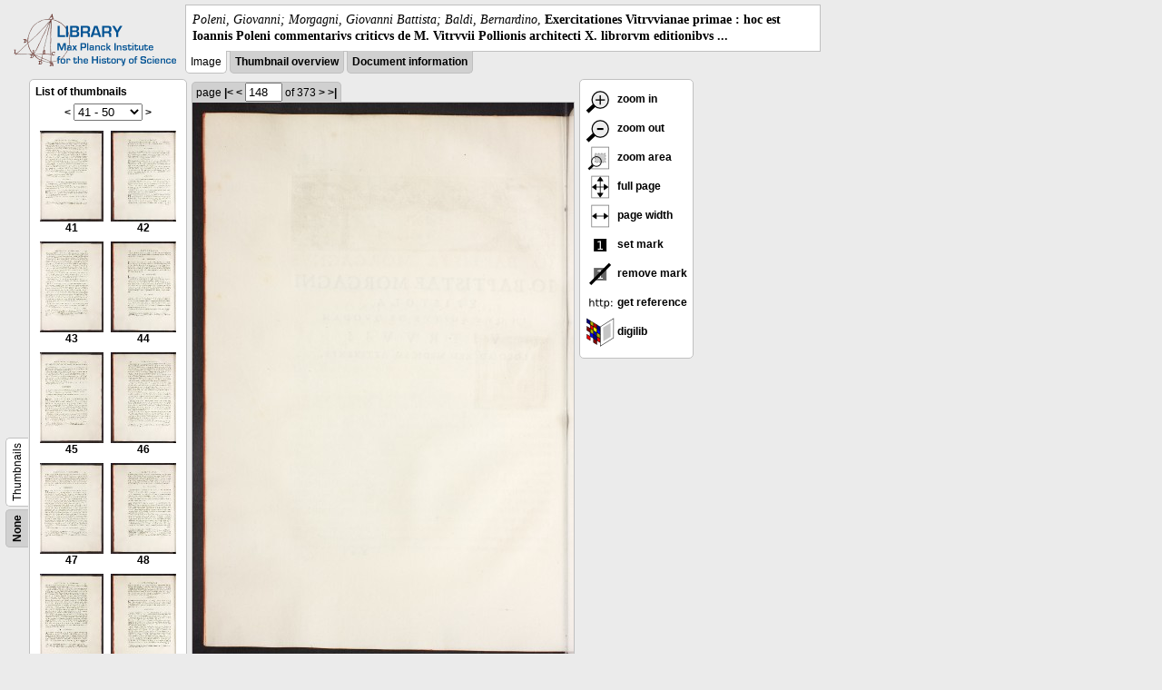

--- FILE ---
content_type: text/html; charset=utf-8
request_url: https://libcoll.mpiwg-berlin.mpg.de/libview?url=/mpiwg/online/permanent/library/R285R3N3/pageimg&start=41&viewMode=images&pn=148&mode=imagepath
body_size: 18885
content:
<!DOCTYPE html PUBLIC "-//W3C//DTD XHTML 1.0 Transitional//EN"
    "http://www.w3.org/TR/xhtml1/DTD/xhtml1-transitional.dtd">
<html xmlns="http://www.w3.org/1999/xhtml">
<head>
<base href="https://libcoll.mpiwg-berlin.mpg.de/libview/" />

<meta http-equiv="Content-Type" content="text/html; charset=utf-8" />
<title>Poleni, Giovanni; Morgagni, Giovanni Battista; Baldi, Bernardino - Exercitationes Vitrvvianae primae : hoc est Ioannis Poleni commentarivs criticvs de M. Vitrvvii Pollionis architecti X. librorvm editionibvs ...</title>
<link rel="stylesheet" href="template/docuviewer_css" type="text/css" />
<script type="text/javascript"
        src="https://digilib.mpiwg-berlin.mpg.de/digitallibrary/jquery/jquery.js"></script>
<script type="text/javascript"
        src="https://digilib.mpiwg-berlin.mpg.de/digitallibrary/jquery/jquery.cookie.js"></script>
<script type="text/javascript"
        src="https://digilib.mpiwg-berlin.mpg.de/digitallibrary/jquery/jquery.digilib.js"></script>
<script type="text/javascript"
        src="https://digilib.mpiwg-berlin.mpg.de/digitallibrary/jquery/jquery.digilib.geometry.js"></script>
<script type="text/javascript"
        src="https://digilib.mpiwg-berlin.mpg.de/digitallibrary/jquery/jquery.digilib.arrows.js"></script>
<script type="text/javascript"
        src="https://digilib.mpiwg-berlin.mpg.de/digitallibrary/jquery/jquery.digilib.marks.js"></script>
<link rel="stylesheet" type="text/css"
      href="https://digilib.mpiwg-berlin.mpg.de/digitallibrary/jquery/jquery.digilib.css" />

<script type="text/javascript">
        var dlOpts = {
             'interactionMode' : 'fullscreen',
             'digilibBaseUrl' : 'https://digilib.mpiwg-berlin.mpg.de/digitallibrary',
             'fn' : '/permanent/library/R285R3N3/pageimg',
             'pn' : '148',
             'suppressParamNames' : ['fn'],
             'scalerInsets' : {'x':300, 'y':100}
         };
</script>

<!--  layer headers (rendered always) -->

<script type="text/javascript">
	// <!--
	$(document).ready(function() {
		// autosubmit forms
		$('form.autosubmit').find('.autosubmit').change(function() {
			this.form.submit();
		});
		$('form.autosubmit input[type="submit"]').hide();
		// get digilib div
		$digilib = $('div#scaler');
		// configure digilib
		$digilib.digilib(dlOpts);
	});
// -->
</script>
</head>
<body>
  
    <div class="page-head">
      
    <div class="logo">
      <div class="logo">
      <a href="//echo.mpiwg-berlin.mpg.de" target="_blank"><img
    src="https://libcoll.mpiwg-berlin.mpg.de/libview/template/logo.png" /></a>
    </div>
    </div>
    <div class="title-block">
      
      <div class="title"><span><i>Poleni, Giovanni; Morgagni, Giovanni Battista; Baldi, Bernardino</i>, </span><b>Exercitationes Vitrvvianae primae : hoc est Ioannis Poleni commentarivs criticvs de M. Vitrvvii Pollionis architecti X. librorvm editionibvs ...</b></div>
      
      <ul class="view-switcher">
        
          
        <li class="sel">Image</li>
        
        <li class=""><a href="https://libcoll.mpiwg-berlin.mpg.de/libview?url=/mpiwg/online/permanent/library/R285R3N3/pageimg&amp;start=41&amp;viewMode=thumbs&amp;pn=148&amp;mode=imagepath">Thumbnail
            overview</a></li>
        <li class=""><a href="https://libcoll.mpiwg-berlin.mpg.de/libview?url=/mpiwg/online/permanent/library/R285R3N3/pageimg&amp;start=41&amp;viewMode=index&amp;pn=148&amp;mode=imagepath">Document information</a></li>
      </ul>
    </div>
  
    </div>
    <div class="page-body">
      <!-- table of contents -->
      <div class="col toc">
        <div class="toc-container">
    
    <div class="toc-switcher-col">
      <div class="toc-switcher">
        <ul>
          <li class=""><span><a
    href="https://libcoll.mpiwg-berlin.mpg.de/libview?tocMode=none&amp;url=/mpiwg/online/permanent/library/R285R3N3/pageimg&amp;start=41&amp;viewMode=images&amp;mode=imagepath&amp;pn=148">None</a></span></li>
          
          
          
          
          
          <li class="sel"><span>Thumbnails</span></li>
        </ul>
      </div>
    </div>
  
    <!-- block used for main content area -->
    <div class="tocbody thumbs">

      <div class="content">
        <h4>List of thumbnails</h4>
        <div class="ruler top">
          
    <form class="autosubmit"
          action="https://libcoll.mpiwg-berlin.mpg.de/libview">
      <input type="hidden" name="url"
             value="/mpiwg/online/permanent/library/R285R3N3/pageimg" />
      <input type="hidden" name="viewMode" value="images" />
      <input type="hidden" name="pn" value="148" />
      <input type="hidden" name="mode" value="imagepath" /><span class="ruler-main"><a
    href="https://libcoll.mpiwg-berlin.mpg.de/libview?url=/mpiwg/online/permanent/library/R285R3N3/pageimg&amp;start=31&amp;viewMode=images&amp;pn=148&amp;mode=imagepath">&lt;</a> <select
    class="autosubmit" name="start">
          
            <option value="1">1 - 10</option>
            <option value="11">11 - 20</option>
            <option value="21">21 - 30</option>
            <option value="31">31 - 40</option>
            <option selected="selected" value="41">41 - 50</option>
            <option value="51">51 - 60</option>
            <option value="61">61 - 70</option>
            <option value="71">71 - 80</option>
            <option value="81">81 - 90</option>
            <option value="91">91 - 100</option>
            <option value="101">101 - 110</option>
            <option value="111">111 - 120</option>
            <option value="121">121 - 130</option>
            <option value="131">131 - 140</option>
            <option value="141">141 - 150</option>
            <option value="151">151 - 160</option>
            <option value="161">161 - 170</option>
            <option value="171">171 - 180</option>
            <option value="181">181 - 190</option>
            <option value="191">191 - 200</option>
            <option value="201">201 - 210</option>
            <option value="211">211 - 220</option>
            <option value="221">221 - 230</option>
            <option value="231">231 - 240</option>
            <option value="241">241 - 250</option>
            <option value="251">251 - 260</option>
            <option value="261">261 - 270</option>
            <option value="271">271 - 280</option>
            <option value="281">281 - 290</option>
            <option value="291">291 - 300</option>
            <option value="301">301 - 310</option>
            <option value="311">311 - 320</option>
            <option value="321">321 - 330</option>
            <option value="331">331 - 340</option>
            <option value="341">341 - 350</option>
            <option value="351">351 - 360</option>
            <option value="361">361 - 370</option>
            <option value="371">371 - 373</option>
            
          
      </select> <input type="submit" value="Go" /> <a
    href="https://libcoll.mpiwg-berlin.mpg.de/libview?url=/mpiwg/online/permanent/library/R285R3N3/pageimg&amp;start=51&amp;viewMode=images&amp;pn=148&amp;mode=imagepath">&gt;</a>
      </span>
    </form>
  
        </div>
        <table class="thumbs">
          <tr>
            <td class="thumb"><a
    href="https://libcoll.mpiwg-berlin.mpg.de/libview?url=/mpiwg/online/permanent/library/R285R3N3/pageimg&amp;start=41&amp;viewMode=images&amp;pn=41&amp;mode=imagepath"><img
    src="https://digilib.mpiwg-berlin.mpg.de/digitallibrary/servlet/Scaler?fn=/permanent/library/R285R3N3/pageimg&amp;pn=41&amp;dw=100&amp;dh=100"
    alt="41" /><br />
                <span title="Scan number 41">41</span> 
            </a></td>
            <td class="thumb"><a
    href="https://libcoll.mpiwg-berlin.mpg.de/libview?url=/mpiwg/online/permanent/library/R285R3N3/pageimg&amp;start=41&amp;viewMode=images&amp;pn=42&amp;mode=imagepath"><img
    src="https://digilib.mpiwg-berlin.mpg.de/digitallibrary/servlet/Scaler?fn=/permanent/library/R285R3N3/pageimg&amp;pn=42&amp;dw=100&amp;dh=100"
    alt="42" /><br />
                <span title="Scan number 42">42</span> 
            </a></td>
          </tr>
          <tr>
            <td class="thumb"><a
    href="https://libcoll.mpiwg-berlin.mpg.de/libview?url=/mpiwg/online/permanent/library/R285R3N3/pageimg&amp;start=41&amp;viewMode=images&amp;pn=43&amp;mode=imagepath"><img
    src="https://digilib.mpiwg-berlin.mpg.de/digitallibrary/servlet/Scaler?fn=/permanent/library/R285R3N3/pageimg&amp;pn=43&amp;dw=100&amp;dh=100"
    alt="43" /><br />
                <span title="Scan number 43">43</span> 
            </a></td>
            <td class="thumb"><a
    href="https://libcoll.mpiwg-berlin.mpg.de/libview?url=/mpiwg/online/permanent/library/R285R3N3/pageimg&amp;start=41&amp;viewMode=images&amp;pn=44&amp;mode=imagepath"><img
    src="https://digilib.mpiwg-berlin.mpg.de/digitallibrary/servlet/Scaler?fn=/permanent/library/R285R3N3/pageimg&amp;pn=44&amp;dw=100&amp;dh=100"
    alt="44" /><br />
                <span title="Scan number 44">44</span> 
            </a></td>
          </tr>
          <tr>
            <td class="thumb"><a
    href="https://libcoll.mpiwg-berlin.mpg.de/libview?url=/mpiwg/online/permanent/library/R285R3N3/pageimg&amp;start=41&amp;viewMode=images&amp;pn=45&amp;mode=imagepath"><img
    src="https://digilib.mpiwg-berlin.mpg.de/digitallibrary/servlet/Scaler?fn=/permanent/library/R285R3N3/pageimg&amp;pn=45&amp;dw=100&amp;dh=100"
    alt="45" /><br />
                <span title="Scan number 45">45</span> 
            </a></td>
            <td class="thumb"><a
    href="https://libcoll.mpiwg-berlin.mpg.de/libview?url=/mpiwg/online/permanent/library/R285R3N3/pageimg&amp;start=41&amp;viewMode=images&amp;pn=46&amp;mode=imagepath"><img
    src="https://digilib.mpiwg-berlin.mpg.de/digitallibrary/servlet/Scaler?fn=/permanent/library/R285R3N3/pageimg&amp;pn=46&amp;dw=100&amp;dh=100"
    alt="46" /><br />
                <span title="Scan number 46">46</span> 
            </a></td>
          </tr>
          <tr>
            <td class="thumb"><a
    href="https://libcoll.mpiwg-berlin.mpg.de/libview?url=/mpiwg/online/permanent/library/R285R3N3/pageimg&amp;start=41&amp;viewMode=images&amp;pn=47&amp;mode=imagepath"><img
    src="https://digilib.mpiwg-berlin.mpg.de/digitallibrary/servlet/Scaler?fn=/permanent/library/R285R3N3/pageimg&amp;pn=47&amp;dw=100&amp;dh=100"
    alt="47" /><br />
                <span title="Scan number 47">47</span> 
            </a></td>
            <td class="thumb"><a
    href="https://libcoll.mpiwg-berlin.mpg.de/libview?url=/mpiwg/online/permanent/library/R285R3N3/pageimg&amp;start=41&amp;viewMode=images&amp;pn=48&amp;mode=imagepath"><img
    src="https://digilib.mpiwg-berlin.mpg.de/digitallibrary/servlet/Scaler?fn=/permanent/library/R285R3N3/pageimg&amp;pn=48&amp;dw=100&amp;dh=100"
    alt="48" /><br />
                <span title="Scan number 48">48</span> 
            </a></td>
          </tr>
          <tr>
            <td class="thumb"><a
    href="https://libcoll.mpiwg-berlin.mpg.de/libview?url=/mpiwg/online/permanent/library/R285R3N3/pageimg&amp;start=41&amp;viewMode=images&amp;pn=49&amp;mode=imagepath"><img
    src="https://digilib.mpiwg-berlin.mpg.de/digitallibrary/servlet/Scaler?fn=/permanent/library/R285R3N3/pageimg&amp;pn=49&amp;dw=100&amp;dh=100"
    alt="49" /><br />
                <span title="Scan number 49">49</span> 
            </a></td>
            <td class="thumb"><a
    href="https://libcoll.mpiwg-berlin.mpg.de/libview?url=/mpiwg/online/permanent/library/R285R3N3/pageimg&amp;start=41&amp;viewMode=images&amp;pn=50&amp;mode=imagepath"><img
    src="https://digilib.mpiwg-berlin.mpg.de/digitallibrary/servlet/Scaler?fn=/permanent/library/R285R3N3/pageimg&amp;pn=50&amp;dw=100&amp;dh=100"
    alt="50" /><br />
                <span title="Scan number 50">50</span> 
            </a></td>
          </tr>
        </table>
        <div class="ruler bottom">
          
    <form class="autosubmit"
          action="https://libcoll.mpiwg-berlin.mpg.de/libview">
      <input type="hidden" name="url"
             value="/mpiwg/online/permanent/library/R285R3N3/pageimg" />
      <input type="hidden" name="viewMode" value="images" />
      <input type="hidden" name="pn" value="148" />
      <input type="hidden" name="mode" value="imagepath" /><span class="ruler-main"><a
    href="https://libcoll.mpiwg-berlin.mpg.de/libview?url=/mpiwg/online/permanent/library/R285R3N3/pageimg&amp;start=31&amp;viewMode=images&amp;pn=148&amp;mode=imagepath">&lt;</a> <select
    class="autosubmit" name="start">
          
            <option value="1">1 - 10</option>
            <option value="11">11 - 20</option>
            <option value="21">21 - 30</option>
            <option value="31">31 - 40</option>
            <option selected="selected" value="41">41 - 50</option>
            <option value="51">51 - 60</option>
            <option value="61">61 - 70</option>
            <option value="71">71 - 80</option>
            <option value="81">81 - 90</option>
            <option value="91">91 - 100</option>
            <option value="101">101 - 110</option>
            <option value="111">111 - 120</option>
            <option value="121">121 - 130</option>
            <option value="131">131 - 140</option>
            <option value="141">141 - 150</option>
            <option value="151">151 - 160</option>
            <option value="161">161 - 170</option>
            <option value="171">171 - 180</option>
            <option value="181">181 - 190</option>
            <option value="191">191 - 200</option>
            <option value="201">201 - 210</option>
            <option value="211">211 - 220</option>
            <option value="221">221 - 230</option>
            <option value="231">231 - 240</option>
            <option value="241">241 - 250</option>
            <option value="251">251 - 260</option>
            <option value="261">261 - 270</option>
            <option value="271">271 - 280</option>
            <option value="281">281 - 290</option>
            <option value="291">291 - 300</option>
            <option value="301">301 - 310</option>
            <option value="311">311 - 320</option>
            <option value="321">321 - 330</option>
            <option value="331">331 - 340</option>
            <option value="341">341 - 350</option>
            <option value="351">351 - 360</option>
            <option value="361">361 - 370</option>
            <option value="371">371 - 373</option>
            
          
      </select> <input type="submit" value="Go" /> <a
    href="https://libcoll.mpiwg-berlin.mpg.de/libview?url=/mpiwg/online/permanent/library/R285R3N3/pageimg&amp;start=51&amp;viewMode=images&amp;pn=148&amp;mode=imagepath">&gt;</a>
      </span>
    </form>
  
        </div>
      </div>
      <!-- content -->
    </div>
    <!-- toc -->
  </div>
      </div>
      <!-- col-main: document page -->
      <div class="col main">
        <div class="ruler top">
          
    <form class="autosubmit"
          action="https://libcoll.mpiwg-berlin.mpg.de/libview">
      <input type="hidden" name="url"
             value="/mpiwg/online/permanent/library/R285R3N3/pageimg" />
      <input type="hidden" name="start" value="41" />
      <input type="hidden" name="viewMode" value="images" />
      <input type="hidden" name="mode" value="imagepath" /> <span class="ruler-main">page <a
    href="https://libcoll.mpiwg-berlin.mpg.de/libview?url=/mpiwg/online/permanent/library/R285R3N3/pageimg&amp;start=41&amp;viewMode=images&amp;pn=1&amp;mode=imagepath">|&lt;</a>  <a
    href="https://libcoll.mpiwg-berlin.mpg.de/libview?url=/mpiwg/online/permanent/library/R285R3N3/pageimg&amp;start=41&amp;viewMode=images&amp;pn=147&amp;mode=imagepath">&lt;</a> 
        <input class="autosubmit" size="3" type="text"
               name="pn" value="148" />  <input type="submit" value="Go" /> of 373 <a
    href="https://libcoll.mpiwg-berlin.mpg.de/libview?url=/mpiwg/online/permanent/library/R285R3N3/pageimg&amp;start=41&amp;viewMode=images&amp;pn=149&amp;mode=imagepath">&gt;</a>  <a
    href="https://libcoll.mpiwg-berlin.mpg.de/libview?url=/mpiwg/online/permanent/library/R285R3N3/pageimg&amp;start=41&amp;viewMode=images&amp;pn=373&amp;mode=imagepath">&gt;|</a> 
      </span>
      <!-- ruler-main -->
    </form>
  
        </div>
        <div class="content image None">
          <div id="scaler">
            <img src="https://digilib.mpiwg-berlin.mpg.de/digitallibrary/servlet/Scaler?fn=/permanent/library/R285R3N3/pageimg&amp;pn=148&amp;dw=500&amp;dh=500" />
          </div>
        </div>
        <!-- /content -->
      </div>
      <!-- /col-main -->
      
      <div class="col buttons">
        <!-- layer switcher -->
        

        <!-- digilib options -->
        <div class="options digilib">
          <ul>
            <li><a href="javascript:$digilib.digilib('zoomBy', 1.4)"> <img
    src="https://libcoll.mpiwg-berlin.mpg.de/libview/template/zoom-in.png" /> zoom in
            </a></li>
            <li><a href="javascript:$digilib.digilib('zoomBy', 0.7)"> <img
    src="https://libcoll.mpiwg-berlin.mpg.de/libview/template/zoom-out.png" />
                zoom out
            </a></li>
            <li><a href="javascript:$digilib.digilib('zoomArea')"> <img
    src="https://libcoll.mpiwg-berlin.mpg.de/libview/template/zoom-area.png" /> zoom area
            </a></li>
            <li><a href="javascript:$digilib.digilib('zoomFull')"> <img
    src="https://libcoll.mpiwg-berlin.mpg.de/libview/template/zoom-full.png" /> full page
            </a></li>
            <li><a href="javascript:$digilib.digilib('zoomFull', 'width')"> <img
    src="https://libcoll.mpiwg-berlin.mpg.de/libview/template/pagewidth.png" /> page
                width
            </a></li>
            <li><a href="javascript:$digilib.digilib('setMark')"> <img
    src="https://libcoll.mpiwg-berlin.mpg.de/libview/template/mark.png" /> set mark
            </a></li>
            <li><a href="javascript:$digilib.digilib('removeMark')"> <img
    src="https://libcoll.mpiwg-berlin.mpg.de/libview/template/delmark.png" /> remove mark
            </a></li>
            <li><a href="javascript:$digilib.digilib('reference')"> <img
    src="https://libcoll.mpiwg-berlin.mpg.de/libview/template/reference.png" /> get reference
            </a></li>
            <li><a href="javascript:$digilib.digilib('digilibUrl', 'open_new')"> <img
    src="https://libcoll.mpiwg-berlin.mpg.de/libview/template/digilib.png" />
                digilib
            </a></li>
          </ul>
        </div>

        <!--  layer option boxes (rendered if active) -->
      </div>
    </div><!-- /page-body -->
    
    
    
      <!-- footer -->
      <div class="footer">
      <div class="content">
	<a href="https://www.mpiwg-berlin.mpg.de/page/imprint" target="_blank">Impressum</a>
      </div>
    </div>
    
    
  
</body>

</html>
